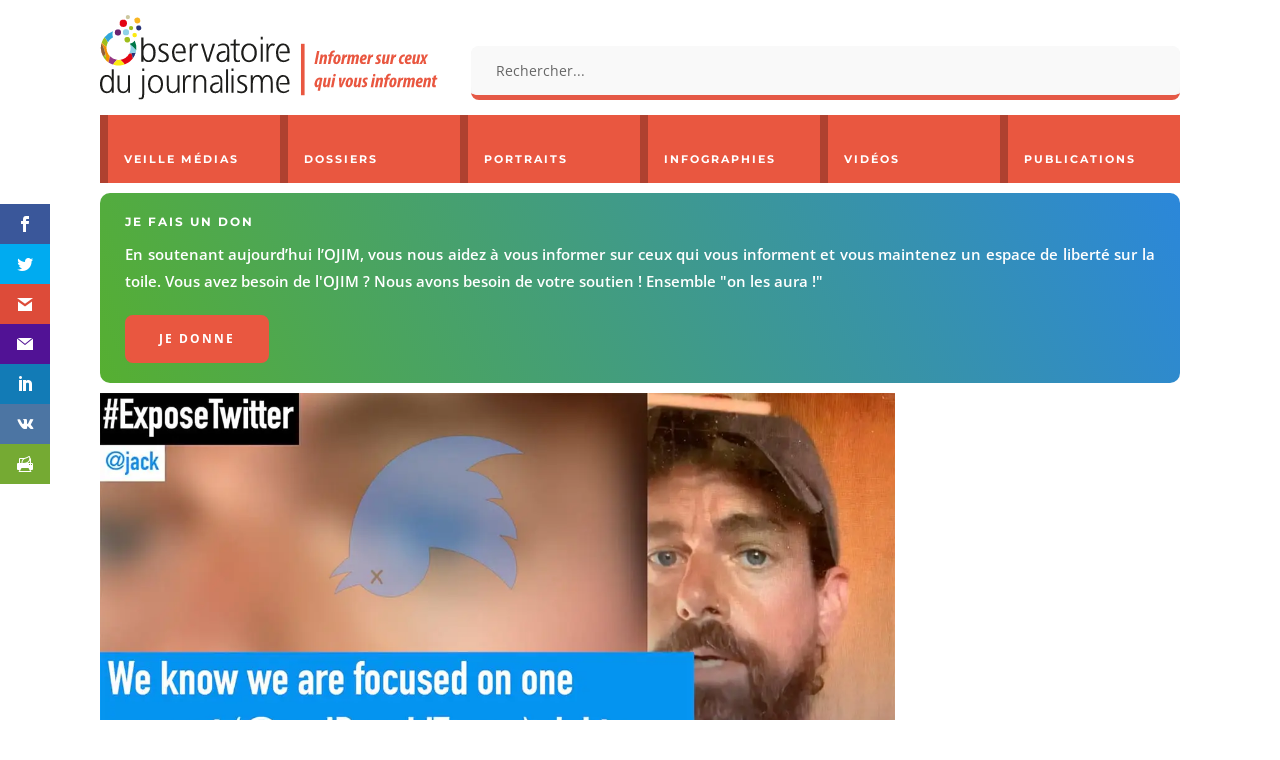

--- FILE ---
content_type: text/html; charset=utf-8
request_url: https://www.google.com/recaptcha/api2/anchor?ar=1&k=6Ld0IeMUAAAAAEQ6lnEoqhm8Al4uFQww88QwsmvI&co=aHR0cHM6Ly93d3cub2ppbS5mcjo0NDM.&hl=en&v=PoyoqOPhxBO7pBk68S4YbpHZ&size=invisible&anchor-ms=20000&execute-ms=30000&cb=j2x4ovi5clx6
body_size: 48490
content:
<!DOCTYPE HTML><html dir="ltr" lang="en"><head><meta http-equiv="Content-Type" content="text/html; charset=UTF-8">
<meta http-equiv="X-UA-Compatible" content="IE=edge">
<title>reCAPTCHA</title>
<style type="text/css">
/* cyrillic-ext */
@font-face {
  font-family: 'Roboto';
  font-style: normal;
  font-weight: 400;
  font-stretch: 100%;
  src: url(//fonts.gstatic.com/s/roboto/v48/KFO7CnqEu92Fr1ME7kSn66aGLdTylUAMa3GUBHMdazTgWw.woff2) format('woff2');
  unicode-range: U+0460-052F, U+1C80-1C8A, U+20B4, U+2DE0-2DFF, U+A640-A69F, U+FE2E-FE2F;
}
/* cyrillic */
@font-face {
  font-family: 'Roboto';
  font-style: normal;
  font-weight: 400;
  font-stretch: 100%;
  src: url(//fonts.gstatic.com/s/roboto/v48/KFO7CnqEu92Fr1ME7kSn66aGLdTylUAMa3iUBHMdazTgWw.woff2) format('woff2');
  unicode-range: U+0301, U+0400-045F, U+0490-0491, U+04B0-04B1, U+2116;
}
/* greek-ext */
@font-face {
  font-family: 'Roboto';
  font-style: normal;
  font-weight: 400;
  font-stretch: 100%;
  src: url(//fonts.gstatic.com/s/roboto/v48/KFO7CnqEu92Fr1ME7kSn66aGLdTylUAMa3CUBHMdazTgWw.woff2) format('woff2');
  unicode-range: U+1F00-1FFF;
}
/* greek */
@font-face {
  font-family: 'Roboto';
  font-style: normal;
  font-weight: 400;
  font-stretch: 100%;
  src: url(//fonts.gstatic.com/s/roboto/v48/KFO7CnqEu92Fr1ME7kSn66aGLdTylUAMa3-UBHMdazTgWw.woff2) format('woff2');
  unicode-range: U+0370-0377, U+037A-037F, U+0384-038A, U+038C, U+038E-03A1, U+03A3-03FF;
}
/* math */
@font-face {
  font-family: 'Roboto';
  font-style: normal;
  font-weight: 400;
  font-stretch: 100%;
  src: url(//fonts.gstatic.com/s/roboto/v48/KFO7CnqEu92Fr1ME7kSn66aGLdTylUAMawCUBHMdazTgWw.woff2) format('woff2');
  unicode-range: U+0302-0303, U+0305, U+0307-0308, U+0310, U+0312, U+0315, U+031A, U+0326-0327, U+032C, U+032F-0330, U+0332-0333, U+0338, U+033A, U+0346, U+034D, U+0391-03A1, U+03A3-03A9, U+03B1-03C9, U+03D1, U+03D5-03D6, U+03F0-03F1, U+03F4-03F5, U+2016-2017, U+2034-2038, U+203C, U+2040, U+2043, U+2047, U+2050, U+2057, U+205F, U+2070-2071, U+2074-208E, U+2090-209C, U+20D0-20DC, U+20E1, U+20E5-20EF, U+2100-2112, U+2114-2115, U+2117-2121, U+2123-214F, U+2190, U+2192, U+2194-21AE, U+21B0-21E5, U+21F1-21F2, U+21F4-2211, U+2213-2214, U+2216-22FF, U+2308-230B, U+2310, U+2319, U+231C-2321, U+2336-237A, U+237C, U+2395, U+239B-23B7, U+23D0, U+23DC-23E1, U+2474-2475, U+25AF, U+25B3, U+25B7, U+25BD, U+25C1, U+25CA, U+25CC, U+25FB, U+266D-266F, U+27C0-27FF, U+2900-2AFF, U+2B0E-2B11, U+2B30-2B4C, U+2BFE, U+3030, U+FF5B, U+FF5D, U+1D400-1D7FF, U+1EE00-1EEFF;
}
/* symbols */
@font-face {
  font-family: 'Roboto';
  font-style: normal;
  font-weight: 400;
  font-stretch: 100%;
  src: url(//fonts.gstatic.com/s/roboto/v48/KFO7CnqEu92Fr1ME7kSn66aGLdTylUAMaxKUBHMdazTgWw.woff2) format('woff2');
  unicode-range: U+0001-000C, U+000E-001F, U+007F-009F, U+20DD-20E0, U+20E2-20E4, U+2150-218F, U+2190, U+2192, U+2194-2199, U+21AF, U+21E6-21F0, U+21F3, U+2218-2219, U+2299, U+22C4-22C6, U+2300-243F, U+2440-244A, U+2460-24FF, U+25A0-27BF, U+2800-28FF, U+2921-2922, U+2981, U+29BF, U+29EB, U+2B00-2BFF, U+4DC0-4DFF, U+FFF9-FFFB, U+10140-1018E, U+10190-1019C, U+101A0, U+101D0-101FD, U+102E0-102FB, U+10E60-10E7E, U+1D2C0-1D2D3, U+1D2E0-1D37F, U+1F000-1F0FF, U+1F100-1F1AD, U+1F1E6-1F1FF, U+1F30D-1F30F, U+1F315, U+1F31C, U+1F31E, U+1F320-1F32C, U+1F336, U+1F378, U+1F37D, U+1F382, U+1F393-1F39F, U+1F3A7-1F3A8, U+1F3AC-1F3AF, U+1F3C2, U+1F3C4-1F3C6, U+1F3CA-1F3CE, U+1F3D4-1F3E0, U+1F3ED, U+1F3F1-1F3F3, U+1F3F5-1F3F7, U+1F408, U+1F415, U+1F41F, U+1F426, U+1F43F, U+1F441-1F442, U+1F444, U+1F446-1F449, U+1F44C-1F44E, U+1F453, U+1F46A, U+1F47D, U+1F4A3, U+1F4B0, U+1F4B3, U+1F4B9, U+1F4BB, U+1F4BF, U+1F4C8-1F4CB, U+1F4D6, U+1F4DA, U+1F4DF, U+1F4E3-1F4E6, U+1F4EA-1F4ED, U+1F4F7, U+1F4F9-1F4FB, U+1F4FD-1F4FE, U+1F503, U+1F507-1F50B, U+1F50D, U+1F512-1F513, U+1F53E-1F54A, U+1F54F-1F5FA, U+1F610, U+1F650-1F67F, U+1F687, U+1F68D, U+1F691, U+1F694, U+1F698, U+1F6AD, U+1F6B2, U+1F6B9-1F6BA, U+1F6BC, U+1F6C6-1F6CF, U+1F6D3-1F6D7, U+1F6E0-1F6EA, U+1F6F0-1F6F3, U+1F6F7-1F6FC, U+1F700-1F7FF, U+1F800-1F80B, U+1F810-1F847, U+1F850-1F859, U+1F860-1F887, U+1F890-1F8AD, U+1F8B0-1F8BB, U+1F8C0-1F8C1, U+1F900-1F90B, U+1F93B, U+1F946, U+1F984, U+1F996, U+1F9E9, U+1FA00-1FA6F, U+1FA70-1FA7C, U+1FA80-1FA89, U+1FA8F-1FAC6, U+1FACE-1FADC, U+1FADF-1FAE9, U+1FAF0-1FAF8, U+1FB00-1FBFF;
}
/* vietnamese */
@font-face {
  font-family: 'Roboto';
  font-style: normal;
  font-weight: 400;
  font-stretch: 100%;
  src: url(//fonts.gstatic.com/s/roboto/v48/KFO7CnqEu92Fr1ME7kSn66aGLdTylUAMa3OUBHMdazTgWw.woff2) format('woff2');
  unicode-range: U+0102-0103, U+0110-0111, U+0128-0129, U+0168-0169, U+01A0-01A1, U+01AF-01B0, U+0300-0301, U+0303-0304, U+0308-0309, U+0323, U+0329, U+1EA0-1EF9, U+20AB;
}
/* latin-ext */
@font-face {
  font-family: 'Roboto';
  font-style: normal;
  font-weight: 400;
  font-stretch: 100%;
  src: url(//fonts.gstatic.com/s/roboto/v48/KFO7CnqEu92Fr1ME7kSn66aGLdTylUAMa3KUBHMdazTgWw.woff2) format('woff2');
  unicode-range: U+0100-02BA, U+02BD-02C5, U+02C7-02CC, U+02CE-02D7, U+02DD-02FF, U+0304, U+0308, U+0329, U+1D00-1DBF, U+1E00-1E9F, U+1EF2-1EFF, U+2020, U+20A0-20AB, U+20AD-20C0, U+2113, U+2C60-2C7F, U+A720-A7FF;
}
/* latin */
@font-face {
  font-family: 'Roboto';
  font-style: normal;
  font-weight: 400;
  font-stretch: 100%;
  src: url(//fonts.gstatic.com/s/roboto/v48/KFO7CnqEu92Fr1ME7kSn66aGLdTylUAMa3yUBHMdazQ.woff2) format('woff2');
  unicode-range: U+0000-00FF, U+0131, U+0152-0153, U+02BB-02BC, U+02C6, U+02DA, U+02DC, U+0304, U+0308, U+0329, U+2000-206F, U+20AC, U+2122, U+2191, U+2193, U+2212, U+2215, U+FEFF, U+FFFD;
}
/* cyrillic-ext */
@font-face {
  font-family: 'Roboto';
  font-style: normal;
  font-weight: 500;
  font-stretch: 100%;
  src: url(//fonts.gstatic.com/s/roboto/v48/KFO7CnqEu92Fr1ME7kSn66aGLdTylUAMa3GUBHMdazTgWw.woff2) format('woff2');
  unicode-range: U+0460-052F, U+1C80-1C8A, U+20B4, U+2DE0-2DFF, U+A640-A69F, U+FE2E-FE2F;
}
/* cyrillic */
@font-face {
  font-family: 'Roboto';
  font-style: normal;
  font-weight: 500;
  font-stretch: 100%;
  src: url(//fonts.gstatic.com/s/roboto/v48/KFO7CnqEu92Fr1ME7kSn66aGLdTylUAMa3iUBHMdazTgWw.woff2) format('woff2');
  unicode-range: U+0301, U+0400-045F, U+0490-0491, U+04B0-04B1, U+2116;
}
/* greek-ext */
@font-face {
  font-family: 'Roboto';
  font-style: normal;
  font-weight: 500;
  font-stretch: 100%;
  src: url(//fonts.gstatic.com/s/roboto/v48/KFO7CnqEu92Fr1ME7kSn66aGLdTylUAMa3CUBHMdazTgWw.woff2) format('woff2');
  unicode-range: U+1F00-1FFF;
}
/* greek */
@font-face {
  font-family: 'Roboto';
  font-style: normal;
  font-weight: 500;
  font-stretch: 100%;
  src: url(//fonts.gstatic.com/s/roboto/v48/KFO7CnqEu92Fr1ME7kSn66aGLdTylUAMa3-UBHMdazTgWw.woff2) format('woff2');
  unicode-range: U+0370-0377, U+037A-037F, U+0384-038A, U+038C, U+038E-03A1, U+03A3-03FF;
}
/* math */
@font-face {
  font-family: 'Roboto';
  font-style: normal;
  font-weight: 500;
  font-stretch: 100%;
  src: url(//fonts.gstatic.com/s/roboto/v48/KFO7CnqEu92Fr1ME7kSn66aGLdTylUAMawCUBHMdazTgWw.woff2) format('woff2');
  unicode-range: U+0302-0303, U+0305, U+0307-0308, U+0310, U+0312, U+0315, U+031A, U+0326-0327, U+032C, U+032F-0330, U+0332-0333, U+0338, U+033A, U+0346, U+034D, U+0391-03A1, U+03A3-03A9, U+03B1-03C9, U+03D1, U+03D5-03D6, U+03F0-03F1, U+03F4-03F5, U+2016-2017, U+2034-2038, U+203C, U+2040, U+2043, U+2047, U+2050, U+2057, U+205F, U+2070-2071, U+2074-208E, U+2090-209C, U+20D0-20DC, U+20E1, U+20E5-20EF, U+2100-2112, U+2114-2115, U+2117-2121, U+2123-214F, U+2190, U+2192, U+2194-21AE, U+21B0-21E5, U+21F1-21F2, U+21F4-2211, U+2213-2214, U+2216-22FF, U+2308-230B, U+2310, U+2319, U+231C-2321, U+2336-237A, U+237C, U+2395, U+239B-23B7, U+23D0, U+23DC-23E1, U+2474-2475, U+25AF, U+25B3, U+25B7, U+25BD, U+25C1, U+25CA, U+25CC, U+25FB, U+266D-266F, U+27C0-27FF, U+2900-2AFF, U+2B0E-2B11, U+2B30-2B4C, U+2BFE, U+3030, U+FF5B, U+FF5D, U+1D400-1D7FF, U+1EE00-1EEFF;
}
/* symbols */
@font-face {
  font-family: 'Roboto';
  font-style: normal;
  font-weight: 500;
  font-stretch: 100%;
  src: url(//fonts.gstatic.com/s/roboto/v48/KFO7CnqEu92Fr1ME7kSn66aGLdTylUAMaxKUBHMdazTgWw.woff2) format('woff2');
  unicode-range: U+0001-000C, U+000E-001F, U+007F-009F, U+20DD-20E0, U+20E2-20E4, U+2150-218F, U+2190, U+2192, U+2194-2199, U+21AF, U+21E6-21F0, U+21F3, U+2218-2219, U+2299, U+22C4-22C6, U+2300-243F, U+2440-244A, U+2460-24FF, U+25A0-27BF, U+2800-28FF, U+2921-2922, U+2981, U+29BF, U+29EB, U+2B00-2BFF, U+4DC0-4DFF, U+FFF9-FFFB, U+10140-1018E, U+10190-1019C, U+101A0, U+101D0-101FD, U+102E0-102FB, U+10E60-10E7E, U+1D2C0-1D2D3, U+1D2E0-1D37F, U+1F000-1F0FF, U+1F100-1F1AD, U+1F1E6-1F1FF, U+1F30D-1F30F, U+1F315, U+1F31C, U+1F31E, U+1F320-1F32C, U+1F336, U+1F378, U+1F37D, U+1F382, U+1F393-1F39F, U+1F3A7-1F3A8, U+1F3AC-1F3AF, U+1F3C2, U+1F3C4-1F3C6, U+1F3CA-1F3CE, U+1F3D4-1F3E0, U+1F3ED, U+1F3F1-1F3F3, U+1F3F5-1F3F7, U+1F408, U+1F415, U+1F41F, U+1F426, U+1F43F, U+1F441-1F442, U+1F444, U+1F446-1F449, U+1F44C-1F44E, U+1F453, U+1F46A, U+1F47D, U+1F4A3, U+1F4B0, U+1F4B3, U+1F4B9, U+1F4BB, U+1F4BF, U+1F4C8-1F4CB, U+1F4D6, U+1F4DA, U+1F4DF, U+1F4E3-1F4E6, U+1F4EA-1F4ED, U+1F4F7, U+1F4F9-1F4FB, U+1F4FD-1F4FE, U+1F503, U+1F507-1F50B, U+1F50D, U+1F512-1F513, U+1F53E-1F54A, U+1F54F-1F5FA, U+1F610, U+1F650-1F67F, U+1F687, U+1F68D, U+1F691, U+1F694, U+1F698, U+1F6AD, U+1F6B2, U+1F6B9-1F6BA, U+1F6BC, U+1F6C6-1F6CF, U+1F6D3-1F6D7, U+1F6E0-1F6EA, U+1F6F0-1F6F3, U+1F6F7-1F6FC, U+1F700-1F7FF, U+1F800-1F80B, U+1F810-1F847, U+1F850-1F859, U+1F860-1F887, U+1F890-1F8AD, U+1F8B0-1F8BB, U+1F8C0-1F8C1, U+1F900-1F90B, U+1F93B, U+1F946, U+1F984, U+1F996, U+1F9E9, U+1FA00-1FA6F, U+1FA70-1FA7C, U+1FA80-1FA89, U+1FA8F-1FAC6, U+1FACE-1FADC, U+1FADF-1FAE9, U+1FAF0-1FAF8, U+1FB00-1FBFF;
}
/* vietnamese */
@font-face {
  font-family: 'Roboto';
  font-style: normal;
  font-weight: 500;
  font-stretch: 100%;
  src: url(//fonts.gstatic.com/s/roboto/v48/KFO7CnqEu92Fr1ME7kSn66aGLdTylUAMa3OUBHMdazTgWw.woff2) format('woff2');
  unicode-range: U+0102-0103, U+0110-0111, U+0128-0129, U+0168-0169, U+01A0-01A1, U+01AF-01B0, U+0300-0301, U+0303-0304, U+0308-0309, U+0323, U+0329, U+1EA0-1EF9, U+20AB;
}
/* latin-ext */
@font-face {
  font-family: 'Roboto';
  font-style: normal;
  font-weight: 500;
  font-stretch: 100%;
  src: url(//fonts.gstatic.com/s/roboto/v48/KFO7CnqEu92Fr1ME7kSn66aGLdTylUAMa3KUBHMdazTgWw.woff2) format('woff2');
  unicode-range: U+0100-02BA, U+02BD-02C5, U+02C7-02CC, U+02CE-02D7, U+02DD-02FF, U+0304, U+0308, U+0329, U+1D00-1DBF, U+1E00-1E9F, U+1EF2-1EFF, U+2020, U+20A0-20AB, U+20AD-20C0, U+2113, U+2C60-2C7F, U+A720-A7FF;
}
/* latin */
@font-face {
  font-family: 'Roboto';
  font-style: normal;
  font-weight: 500;
  font-stretch: 100%;
  src: url(//fonts.gstatic.com/s/roboto/v48/KFO7CnqEu92Fr1ME7kSn66aGLdTylUAMa3yUBHMdazQ.woff2) format('woff2');
  unicode-range: U+0000-00FF, U+0131, U+0152-0153, U+02BB-02BC, U+02C6, U+02DA, U+02DC, U+0304, U+0308, U+0329, U+2000-206F, U+20AC, U+2122, U+2191, U+2193, U+2212, U+2215, U+FEFF, U+FFFD;
}
/* cyrillic-ext */
@font-face {
  font-family: 'Roboto';
  font-style: normal;
  font-weight: 900;
  font-stretch: 100%;
  src: url(//fonts.gstatic.com/s/roboto/v48/KFO7CnqEu92Fr1ME7kSn66aGLdTylUAMa3GUBHMdazTgWw.woff2) format('woff2');
  unicode-range: U+0460-052F, U+1C80-1C8A, U+20B4, U+2DE0-2DFF, U+A640-A69F, U+FE2E-FE2F;
}
/* cyrillic */
@font-face {
  font-family: 'Roboto';
  font-style: normal;
  font-weight: 900;
  font-stretch: 100%;
  src: url(//fonts.gstatic.com/s/roboto/v48/KFO7CnqEu92Fr1ME7kSn66aGLdTylUAMa3iUBHMdazTgWw.woff2) format('woff2');
  unicode-range: U+0301, U+0400-045F, U+0490-0491, U+04B0-04B1, U+2116;
}
/* greek-ext */
@font-face {
  font-family: 'Roboto';
  font-style: normal;
  font-weight: 900;
  font-stretch: 100%;
  src: url(//fonts.gstatic.com/s/roboto/v48/KFO7CnqEu92Fr1ME7kSn66aGLdTylUAMa3CUBHMdazTgWw.woff2) format('woff2');
  unicode-range: U+1F00-1FFF;
}
/* greek */
@font-face {
  font-family: 'Roboto';
  font-style: normal;
  font-weight: 900;
  font-stretch: 100%;
  src: url(//fonts.gstatic.com/s/roboto/v48/KFO7CnqEu92Fr1ME7kSn66aGLdTylUAMa3-UBHMdazTgWw.woff2) format('woff2');
  unicode-range: U+0370-0377, U+037A-037F, U+0384-038A, U+038C, U+038E-03A1, U+03A3-03FF;
}
/* math */
@font-face {
  font-family: 'Roboto';
  font-style: normal;
  font-weight: 900;
  font-stretch: 100%;
  src: url(//fonts.gstatic.com/s/roboto/v48/KFO7CnqEu92Fr1ME7kSn66aGLdTylUAMawCUBHMdazTgWw.woff2) format('woff2');
  unicode-range: U+0302-0303, U+0305, U+0307-0308, U+0310, U+0312, U+0315, U+031A, U+0326-0327, U+032C, U+032F-0330, U+0332-0333, U+0338, U+033A, U+0346, U+034D, U+0391-03A1, U+03A3-03A9, U+03B1-03C9, U+03D1, U+03D5-03D6, U+03F0-03F1, U+03F4-03F5, U+2016-2017, U+2034-2038, U+203C, U+2040, U+2043, U+2047, U+2050, U+2057, U+205F, U+2070-2071, U+2074-208E, U+2090-209C, U+20D0-20DC, U+20E1, U+20E5-20EF, U+2100-2112, U+2114-2115, U+2117-2121, U+2123-214F, U+2190, U+2192, U+2194-21AE, U+21B0-21E5, U+21F1-21F2, U+21F4-2211, U+2213-2214, U+2216-22FF, U+2308-230B, U+2310, U+2319, U+231C-2321, U+2336-237A, U+237C, U+2395, U+239B-23B7, U+23D0, U+23DC-23E1, U+2474-2475, U+25AF, U+25B3, U+25B7, U+25BD, U+25C1, U+25CA, U+25CC, U+25FB, U+266D-266F, U+27C0-27FF, U+2900-2AFF, U+2B0E-2B11, U+2B30-2B4C, U+2BFE, U+3030, U+FF5B, U+FF5D, U+1D400-1D7FF, U+1EE00-1EEFF;
}
/* symbols */
@font-face {
  font-family: 'Roboto';
  font-style: normal;
  font-weight: 900;
  font-stretch: 100%;
  src: url(//fonts.gstatic.com/s/roboto/v48/KFO7CnqEu92Fr1ME7kSn66aGLdTylUAMaxKUBHMdazTgWw.woff2) format('woff2');
  unicode-range: U+0001-000C, U+000E-001F, U+007F-009F, U+20DD-20E0, U+20E2-20E4, U+2150-218F, U+2190, U+2192, U+2194-2199, U+21AF, U+21E6-21F0, U+21F3, U+2218-2219, U+2299, U+22C4-22C6, U+2300-243F, U+2440-244A, U+2460-24FF, U+25A0-27BF, U+2800-28FF, U+2921-2922, U+2981, U+29BF, U+29EB, U+2B00-2BFF, U+4DC0-4DFF, U+FFF9-FFFB, U+10140-1018E, U+10190-1019C, U+101A0, U+101D0-101FD, U+102E0-102FB, U+10E60-10E7E, U+1D2C0-1D2D3, U+1D2E0-1D37F, U+1F000-1F0FF, U+1F100-1F1AD, U+1F1E6-1F1FF, U+1F30D-1F30F, U+1F315, U+1F31C, U+1F31E, U+1F320-1F32C, U+1F336, U+1F378, U+1F37D, U+1F382, U+1F393-1F39F, U+1F3A7-1F3A8, U+1F3AC-1F3AF, U+1F3C2, U+1F3C4-1F3C6, U+1F3CA-1F3CE, U+1F3D4-1F3E0, U+1F3ED, U+1F3F1-1F3F3, U+1F3F5-1F3F7, U+1F408, U+1F415, U+1F41F, U+1F426, U+1F43F, U+1F441-1F442, U+1F444, U+1F446-1F449, U+1F44C-1F44E, U+1F453, U+1F46A, U+1F47D, U+1F4A3, U+1F4B0, U+1F4B3, U+1F4B9, U+1F4BB, U+1F4BF, U+1F4C8-1F4CB, U+1F4D6, U+1F4DA, U+1F4DF, U+1F4E3-1F4E6, U+1F4EA-1F4ED, U+1F4F7, U+1F4F9-1F4FB, U+1F4FD-1F4FE, U+1F503, U+1F507-1F50B, U+1F50D, U+1F512-1F513, U+1F53E-1F54A, U+1F54F-1F5FA, U+1F610, U+1F650-1F67F, U+1F687, U+1F68D, U+1F691, U+1F694, U+1F698, U+1F6AD, U+1F6B2, U+1F6B9-1F6BA, U+1F6BC, U+1F6C6-1F6CF, U+1F6D3-1F6D7, U+1F6E0-1F6EA, U+1F6F0-1F6F3, U+1F6F7-1F6FC, U+1F700-1F7FF, U+1F800-1F80B, U+1F810-1F847, U+1F850-1F859, U+1F860-1F887, U+1F890-1F8AD, U+1F8B0-1F8BB, U+1F8C0-1F8C1, U+1F900-1F90B, U+1F93B, U+1F946, U+1F984, U+1F996, U+1F9E9, U+1FA00-1FA6F, U+1FA70-1FA7C, U+1FA80-1FA89, U+1FA8F-1FAC6, U+1FACE-1FADC, U+1FADF-1FAE9, U+1FAF0-1FAF8, U+1FB00-1FBFF;
}
/* vietnamese */
@font-face {
  font-family: 'Roboto';
  font-style: normal;
  font-weight: 900;
  font-stretch: 100%;
  src: url(//fonts.gstatic.com/s/roboto/v48/KFO7CnqEu92Fr1ME7kSn66aGLdTylUAMa3OUBHMdazTgWw.woff2) format('woff2');
  unicode-range: U+0102-0103, U+0110-0111, U+0128-0129, U+0168-0169, U+01A0-01A1, U+01AF-01B0, U+0300-0301, U+0303-0304, U+0308-0309, U+0323, U+0329, U+1EA0-1EF9, U+20AB;
}
/* latin-ext */
@font-face {
  font-family: 'Roboto';
  font-style: normal;
  font-weight: 900;
  font-stretch: 100%;
  src: url(//fonts.gstatic.com/s/roboto/v48/KFO7CnqEu92Fr1ME7kSn66aGLdTylUAMa3KUBHMdazTgWw.woff2) format('woff2');
  unicode-range: U+0100-02BA, U+02BD-02C5, U+02C7-02CC, U+02CE-02D7, U+02DD-02FF, U+0304, U+0308, U+0329, U+1D00-1DBF, U+1E00-1E9F, U+1EF2-1EFF, U+2020, U+20A0-20AB, U+20AD-20C0, U+2113, U+2C60-2C7F, U+A720-A7FF;
}
/* latin */
@font-face {
  font-family: 'Roboto';
  font-style: normal;
  font-weight: 900;
  font-stretch: 100%;
  src: url(//fonts.gstatic.com/s/roboto/v48/KFO7CnqEu92Fr1ME7kSn66aGLdTylUAMa3yUBHMdazQ.woff2) format('woff2');
  unicode-range: U+0000-00FF, U+0131, U+0152-0153, U+02BB-02BC, U+02C6, U+02DA, U+02DC, U+0304, U+0308, U+0329, U+2000-206F, U+20AC, U+2122, U+2191, U+2193, U+2212, U+2215, U+FEFF, U+FFFD;
}

</style>
<link rel="stylesheet" type="text/css" href="https://www.gstatic.com/recaptcha/releases/PoyoqOPhxBO7pBk68S4YbpHZ/styles__ltr.css">
<script nonce="GoiOSZ8xx6ij6NtZHrEXGw" type="text/javascript">window['__recaptcha_api'] = 'https://www.google.com/recaptcha/api2/';</script>
<script type="text/javascript" src="https://www.gstatic.com/recaptcha/releases/PoyoqOPhxBO7pBk68S4YbpHZ/recaptcha__en.js" nonce="GoiOSZ8xx6ij6NtZHrEXGw">
      
    </script></head>
<body><div id="rc-anchor-alert" class="rc-anchor-alert"></div>
<input type="hidden" id="recaptcha-token" value="[base64]">
<script type="text/javascript" nonce="GoiOSZ8xx6ij6NtZHrEXGw">
      recaptcha.anchor.Main.init("[\x22ainput\x22,[\x22bgdata\x22,\x22\x22,\[base64]/[base64]/[base64]/[base64]/[base64]/[base64]/[base64]/[base64]/[base64]/[base64]\\u003d\x22,\[base64]\\u003d\x22,\x22wo9aw7kmAXAow4AcdTPCusO9Jx1fwofDlDLDssKTwqXCuMK/wrvDv8K+EcKjYcKJwrkdAgdLETLCj8KZfsOFX8KnHMKEwq/[base64]/CqFPDlEXCncKeXMOMwqhgUMKqw6cmTcO/J8OjeTrDnsO9ESDCjxfDlcKBTRXCsj9kwqcuwpLCisOwERzDs8K/[base64]/[base64]/w48jwqPCnMK5w7LCvkwsw4zCpEJ/[base64]/CiRnCosO7I1JRDSRdw7nDtT3CisKaw6ddw6vCscKLw6bClMK3w40ECgMHwrgUwqJDLSwxa8O8B23Cmzp5csKFwqM/[base64]/N1ViwrckwoTDkcKKw5kDJsKeTlXDqsKVw4TCs2vCnMO8WsOHwrFpKi0aOTZAHQR1wpPDusKLd3pGw6TDiRsgwoFeY8Oyw5/CnMKfwpbCtE4sIT81UmxKTWELw7nDnH5XIsKtw5JWw4TDvEcnUcO5CcKVVcOBwq7Ci8ORb2FDDzbDu3hvGMOUGnHCqRYbwrrDh8O/RMKkw5fCs2XCpsKdwqtNwohhEsORw5/Dl8O8wrNww67Cp8OCwpDDvwHDpyDCn1/DnMKfwonDtETCq8KswpnCjcKnAl1FwrdGwq8cdMOwaFHDuMKOKnbDo8KyKjPCu0PDusOsDsOsSAcCwpDCnBlpw7o8wq8uwr3Cti/[base64]/[base64]/OTTDg1hgwoLDoETCmcO7wo19b8OJwr4bfHjDoR7DsxxqIcKXwog7VcO6Ww8ebGomFxfCl1xpOsOqCMO9woQlE0MlwpgXworCv1laNcOOdsKKczHDrAp/fcOEw47CkcOgK8Oww4txw7rDnRoUOgo/EsOOYV/[base64]/[base64]/[base64]/w5/[base64]/DjsOpGMKjNFjDqcO7wrUANcOEdxlAPsK9ZBUSHhhCesK7W1TCkj7ClAIxLWDCtHQSwrNmwqgPw5bCscK3wo3CgcKnJMK4Om/Dk3fDnho2BcK8UsOhZzQXw7DDh3xaRcK+w7hLwpAIwqNtwrEMw7nDqcONQMOrUMOxTShEw7dYw59qw7zDl1c0EW7DtUJXCkxbwqNSMQkowqV/RSHDvsKoOz8QFWcbw7rCmzxIUcKrw7Quw7TCiMO3VypTw4zCkhtiw6AkOnLCmghCEMOCw7BPw4LCtMOAdsOsFmfDiUNmwpHCnMKNckNzw7zCjFAlw6HCvnLDlcKYwqQtB8KQw71NUcOgcRHCshYTwpBSwqdIwp/DiDjDjMOtEFTDnBTDsQDDhTLCr0FZw6AkUUvCqXnCqEhTGcKNw7HDhcOfDRvDoll+w7rDtMO4wqxAEV/[base64]/[base64]/w4zCpG4QNsKFwpslQsOsXhdIZMKuw5MvwqYZw6jDv19ZwpDDsnMYNFt6BMKXLBA5B1zDtnxTVhBPZCoQZT3DnDPDvy/[base64]/DjMOVWFUGOsKbwrUFTxljwp0EwpDDh1dvTcONwqIdw5FfDcOvfsOUwpvCmMOrO3TCg3vDgnzDm8Ogd8KKwqM2OB/CgTvCicO+wp7CjcKvw6jCt3DCs8KRw53Dg8OVwrHCkMOmGsKrZGUNDRbCiMOzw4XDgxxtfDR3AcOOAQc9w7XDt23DgsO6wqDDhcOiwrjDjgHDkSckwqPClBTDp2Ahwq7CvMOVfMKxw7LCjsO1w6c2wqR0wpXCt00lw5V2w5BXU8KjwpfDh8OOMMK4wr/CpzfChcO+wpPDncKNKSnCpcKawpoRw7JKwqwCw5wfwqPDtlfCscOZw6fDjcKAw6jDp8Ovw5N6wp/[base64]/DscKew74+T8KIGsO4S8KYw7bDvTkuXEAdw4fCmSx+wr7Ct8KFw4BqbcKmw51Dw6TDucKGw5xAw70uJl4AIMOSw5Icwq1HaFrCl8KpKhx6w58WCgzCu8Ofw4ltXcK/[base64]/CgsK9woXCvMOsOkPDk8KcwqlUwp1Aw7VmwokCPMKOe8OSwpEnw4NCYxvCg2DCscO9V8OwdAo/wrYTUMKgXAfDuWgMR8O/HsKlSsOTesO4w5jDrMOGw6rCjcO7eMOTcMO5w47CqF43wrTDth/DksKYc2HCqVIgFsOwXcOGwpDDuB0MYMKmccObwp8TcsOVfiUAbAjCogA4wrjDosKRw6tkwqRBO0B4Nz/CmH7Dt8K7w6E+YWtYwpPDkxLDtEVbaA4DacOawrtxJhlaGcOgw4LDosOFBMKNwqInJEdaP8K3w5h2OsKRw73Ck8OaKMOVczVmwrHClW3DpsOFfxXDt8OAWisBw4rDi3PDhWnDti0HwoYww5wmw744wqPCoF/DoSvCkCsCw4s6wqJXw4fCm8ORwr/Cv8O9H1DDhsOzRzEZw5NZwoJjwr1tw61PGmJbwp/DiMOiwrvCtsKcwpd+K1dywpZ+J1HCu8OzwpnCrcKewocqw5IXCU1LCxktZVlOw7ZPwpDDmcOCwojCo1fCisK4w7zDqyFjw5Yww6hxw5bCiQnDgcKEw4TDpsOvw6LDozo7Q8KBa8KVw4R1fsK5wr/Dk8OsOMOvb8KgwqrChWAKw7JRw4/DtMKBLcOkIGfCncOdwpp1w6vDl8Khw7jColoJw7PDmsO4wpIowrTCun1rwpYtW8ODwqLDlMK2OB3CpMOLwoN5dsOieMOzwrnCm2vDmD8zwo/[base64]/DtBXDkiprDn8PSsKBwpbCscKpQUfDnMKOI8OeU8OZwojDnFIHajEawr/[base64]/CpsOYNMOzKErDvA9CdMKBwr/[base64]/[base64]/DhcKEw4s9w55pw4AUwqdhwqJ/V8ObBsK8LsODXcKAw5IYE8OTDMOswqPDiAzCkcOWC0PCisODw4Y2woVxAlB8SQHDvkl1w5zCucOCc3AvwqnCunDDuAQ/[base64]/Dkk5UwodEO3/DiQrDncKiF19YwqMFcMKLw54RZMKHwpNPBWnDolPDjENVwo/DmsKew6UZw59gCQbDk8Ocw4LCrzs3worCsirDnsOyfn5zw4IxDsKfw7M3JMKUZ8K3esKBwrXCtcKJwp4LesKswqw/FTnCuiARECjDuRtpVcKGOMOOFSwIw4laworCscOQYMOrwpbDvcOoQcK+KsO4cMKDwpvDrirDmiALYjsCw47CmsKoNMKvw4vCnsKEOFIUSF1NI8OwTVfDk8O/KnvCrlMnQ8OYwpPDqMOdw5NQX8KkScK6wqcVwqJ5OnfCv8Ogw47Dn8K0Kjxew78ow5DDhsKpRsKDZsOONMKFYcKTJWNTwp4NByUcFA/CvHpXw6rDpSZNwqlNFDt0ccOLBcKKwrk0OsKyEkIiwpErScOJw50sTsOJw65UwpEMVn3DmsK/w4QgKsKKw59ZeMO6cxDCtlLCqU3CnxvCgy3CmSpmcMOmfMOnw5AnHhYmPcKDwrbCuTBrXMKqw6NTAsKxLMO2wp4xwqYwwqoBw6fDqkrCvcO2ecKNCMKqFyHDssKbwrlSGGrDsHBmw4ZJw43DoC5Fw6w/cUhAdnPCqC4bNsOTK8K7w65FTcO/wqLCs8OOwoo1GyrCvMKIw7LDrsOqfMKMKVNoHjR9wrMpw6Byw4Bgwo3DhwTCiMKiwq4nwqh4XsOLF1rDrSxKwqXCqsOEwr/CtyDCpXcWXcK3XsKmecO4T8KsXHzCmC5eMh87JkPDjCpwwrTCvMOSTcK3w5gGR8OWCMKiUMKVXEUxWCp/bxzDoX8OwrVKw6TDnXhCccKxwovDuMOPG8KGw51PAREWN8Ovw43CiRTDuDjCu8OpY1YRwokMw5xHVsKuahzCo8O8w5DCrwDCl0Urw4nDsUvDpTvCnV9twrPDscO6woVdw7QsRcKNa1TCn8KvQ8OfwpvDiUoFwp3DosOCBCceB8OnOkhOa8O5QUPDocK/w6PDsV1iPTcAw6TCgsKaw4FIwpzCnQjCkS88wq/CnhETwpM2VGAgMETCisK6w4rCrMKxw6cMLzTCjwddwo5iJMKhMMKzwpbCl1cTKQfDiELDik0/[base64]/CoAhtEzd1w60Nwo8COcOVMhkGY8KrQG/DjlgbVcObw70Pw6fCv8OFW8KJw6/Dm8Oiwoc7BBXDpMKdwqnClz/[base64]/DhDpbKsOEwqjCkzNIw4jDscOXesKYUcKAEV12w7tRw6VYw6cLfS0oXWzDoTLCjsOEPS1fw7zCiMOqw6rCsBZMw6YbwqLDgjHDixcgwobCpMODJsOBEMKvw5kuK8KswooPwpvCiMKoKDwmY8KwDMKAw4zDg1Ylw4gvwprCi2/ChntvV8K3w5IUwq0PWHPDlMOuXkTDkWZ8TcKfHlzDqmTCnVfDsiduFsKpBsKqw7fDuMKVwpPDnsKwG8Kdw5XCsB7DijzDhXZIw6M/wpNTwpB2fsKvw5/DpsKSXMOpwrvDmQzDtMKwWMO9wrzCmsOqw6bDncKSw4tuwrAXwoJKQHbDhRfChHQQDsKUUcKIZ8Kmw6fDnSdpw4pPbDbCqxoPw6U1IibDiMKgwq7DusK6wrjDvRBrw43DosO/BsOOw4B8w6kwN8Ogw6txNMO2wrPDpFnCs8KLw5HCnFI7P8KMwoBvPi7DvsKYIFrDosO5B0RXVxvDlk/CmBB1w7YnZsKAXcOjwqXClcKKI0HDu8OhwqvDvMK6w4Vaw6NVYMK3wrnCnsKRw6zDmU/DvcKlBwF5bSLDnsO/wp4uBzYwwpzDvAFcVMKowqkyQsK3ZGvCujHChUTDmkgaLxrDo8Okwpx9PsOgPA3CucKwPXlNw5TDksKewqHChk/[base64]/CjsK2Q8OcV0vDrcKieMKxw4cnRxBGM1xOYMOnf0fCgcOIasKow5bDusOwD8OZw7Z/wrvCg8KGw45lw7sEPsOpACh5wqtsQ8Oww6RnwoYLwpDDo8Kxwo7CtCDCu8K+D8K6DGpdV3JpSMOtVMOtw7J3wpPDvMKEwpDCgsKLwofDgGwKWgkgRzJkJl5Qw4LCqMOaB8O5dWPCoHXDqMKEwoLDplzCoMKTwqVmUx3DrAgyw5JCGMOow4cwwrV/bXrDtsOYUcOqwqFVazY6w4/CjMO3AlPClMKlw5XCnnTDgMO+XyFNwrJOw7Q5b8OPwoxtSlvCpjl9w7kaXsO6eHzCsj7CpCzClFhcXsOqNcKNQcOKJMODNsOsw4JQBXVwZifCocOGOxbDtsKAw7HDhj/Cu8O/w69CTCDDrE7CuQxlwosSJ8KBB8Oew6J/WWhCV8Omw6Ajf8OrT0DDpGPDrEYWNWtjbMK+wpsjcsO3woAUwoYwwqTDtQ5VwqMMaBHDkMOHSMO8OhrDhz1DKUjDlVHDm8OkCsOQbCM0bCjCpsObwpXCsirCozdswoHCuSfDicOOw5XDtMOeNsOSw63DgMKfZh0fBMK1w5PDmUIow5HDo2XDi8KbNQ/DlUMQTjoFwpjCvlHCvcOgwobDk2F/wpQ4w5VswowFVU/Cii/Dr8Kcw6fDk8KXRcK6bk1KRRbDq8K9Hj/DoXgXwrvCgi1Ew54IRGlqe3ZLwpzCqMOXKi0Wwr/CtFF8w405wrLChsOwQQzDtMOtwpbChUXCjgJ5w4XDiMK9O8KDwovDjcOww7t0wqd6c8OqMMKGDMOrwoTCrsKtw77Dp2nCpDfDqcOET8K+w7vCr8KGUcOBwq0kRyfCihTDgTVEwrTCvU5Awr/[base64]/w4jDvA4Ow6NbX2cFw44Bw7pkIUHDgzfCmcKiw7PCmFjCusK5a8KyK2RUOMK9F8Olwr7DjVzCi8OBNsKuNTPCnMK4w5/[base64]/fFLDsVc2CMOsw5YwwqrCv33DucOOK2bDuUnDhcOIesO0Z8Knwq3Ckwc5w70Fw4w8AMKTw4lewrDCpzbDncK9DzHCvTk0OsOgSSvCnyhlHx5BScK3w6zCq8O7w4AjJ1XCu8O1RntZwq4HTGvDqUjCp8KpGMK1bsOnbsKsw5fCrlfDv3/CkcOTw5Vbw7onCcOmw7nDtRnDvFTDqnXDpkzDinfCtm/DshgCbXHDnCAESxVrP8KzOATDlcOIwpzDlMKfwp9Cw5Ezw6/DiHbCh2ZVS8KJOh4zblzCk8KmJEDCv8OXwrzCvzgCfwbCssOzwpNkScKpwqZcwrcALMOBaTYBbcOmw7k7HHgmwqxvdcOhwrR3woskKMOaUDjDr8Kdw50jw4XCs8OKKMKww7dqa8KiFEHDg1zDlGTCuwEuw5dBBiRNfEDCgyByN8O1w4Nsw5XCvMOAwp/ChVBfD8KJWsOrXXohLsKyw7FrwqrDsgJ4wogfwrUfwpbCsRVzDTVqQMKvwo/DimnCsMKlwr3DnzbCkVnDl2UTwpXDlCJ1wpXDjzchU8OxBWwoLMKpecOeBi7Dl8K9FMOuwr7ChMKcJz5SwqgSQzZswrx5w5rClMOqw7/[base64]/V1XCncKKJF4nV8OwEMOGOMKow4/CqsOhw7p0OsOoO8OPw6AtBE3CkcKgUl3DsR50wrk8w4ByDD7Cq11ywpcubAfCqwrCq8OBwqc4wr5hL8KTIcK7d8K8QcOxw43Dh8Ohw7bDu0BBw50sAg1gTSsHAMKcY8K/M8KbdsONfhoswpMywqbCgsKuM8OiesOJwrNiPMO0wqovw6/[base64]/[base64]/eMKfwqQAwo/DiTJoBV0BU8KuwqrDqsOPwpzDgsOMO3cHfldlE8Kdwpt7w55UwqjDpcOww5bCs0l9w51pwqjDu8OEw5PDksOFJQgPwpMVEhJjwprDnSNIw5l9wrrDmcK+wp5IIncuTcOFw651w4YNSClMa8Obw7FIV1Y+OzPCgnHCkwUFw4zCn0nDpMOwe0drYsK/w7jDsAnCgClgJCHDicOQwrMXwphXPsKIw4jDlcKGwrfDhMOHwrTDusKeIMOYwrXCmC3CucK6woAIZ8KNAXhcwpnCucOFw73CvwTDgUNRw43DuVM7w4lFw6bCrcORNQ7CrsO8w51OwrzDn2oEVgfClHXDhMKcw5nCvcO/OMKsw7oqOMOxw6nDi8OcfRvDlRfCr0RswrnDpTrCpMKdDA97B3fDksOFfMKnIR/[base64]/QsKzw5rDocKBwpYsPhx0w4fDiMKlCcOHwrAFRHDDvwTCsMO7XMO/BW9Uw6DDlsK1w4cUS8ORw5hsOMOsw6tjEMK/w6FlVsKAQxYIwrRYw6fCgsKOwpzCtsKfe8O5woXCrX9bw4fCiVTDqMOLYMOsN8O5w49GO8KcWMOXw4BxYMKzw7XDr8O7GHQ8w5ojPMKXwpQaw6Nmwp7CjBbCvUnDusKIwp3CiMOUwrbCgCzDicKMw5nCisOBUcOWYWsqBERIJHjDhwc/[base64]/[base64]/wp/CtMO5bcK/[base64]/[base64]/[base64]/[base64]/wrbDqxY6w6XDvMKiUwzDo8K3woA8DljDrzpRw7RswrXCtVY8bsKtYQZBw6QbTsKrwr8IwqVmZcOEbcOcwrV6ASfDrEbDs8KhbcKICsKnKMKAwpHCpMO5woEgw7HDmGwrw73DpjvCt0BNw44NAcKzHQfCrsO+wp3Di8OXQcKccMK+P1w8w4ZmwrkVL8Okw4DCi0nDsSh/GsKNOMKbwoLCqcKvwpjChMOYwoHCvsKtX8OmHgYBB8K/FGnDpcOUw5kVaRYwCnLDiMKcw4nDk3dtwqZFw44qSgLDi8ODw6TCn8K5wo1qGsKkwrbDoFvDucKJGRABwrTDlmghN8Oyw6oPw5E9TsKPISsXHlpCwoV7w4HCpVsuwpTCn8OCBVvDq8O9w7nDpsOZw5jDocKIwrJuw519w6rDoWxzwoDDqXc1w57DucKhwoZjw6rDizw/wqjCs0/DgsKJw4opw6UCVcOXBy8kwr7DnhLCvlnDmnPDmnDCj8KvIABYwoNAw6nClgfDkMOUw7sNwp5NEcOmw4LDsMKhwoHCmRASwp/DtMODGi8LwqPCj3tJSGYswoXCmWtICCzCkHvCrynCicK/wpnDm03CsnbDusOKeWR+wofDk8KpwqfDpMOMIsKZwqcRSgfChC48wr/DoU4ocMKfV8KecwDCucOfBsObD8KVwoxGwovCjH3CicOQCsKmfsK4wqQgAsK7w55BwqXCnMO0TVR7asKew7A+RcKZVj/DlMObwq8La8Okw4fCgwXCkQQ8wqJwwql/RcKFc8KNCCrDm0c9fcKJwr/DqsK1wrfDlMKFw5/[base64]/I8KcwqlBw7nDkktpw6fCiQ/DusOowpbCvSnDlE7DqCcjwrLDlR4UWsOaA1TCoizDkcKnwoUgBToPw40dPcKSL8OMV0wzGSHCgGfCtMKMJcOiDsOVB2rCq8KwOcKCc0HCilbCrMKaMcOUwrHDoT4WZhcpwoDDv8K9w5HCucKMw6XDgsKLPg4pw7/DpEfCkMOkwp4zFmfCq8OtEzghw6vDlMKBw6ocw67ChgMjw702wolbMQPDiQcbw4HDgcOyCMKBw7dCIyhxPB7DusKaKVXDqMOfG1NAwpDChyR4w4HDr8OgbMO4w7DChsO1VF0IKcOEwoU3G8OpckNjG8Oyw6LCgcOvw7TCt8K6FcK/wp01E8OhwrnCrDjDk8OpWFnDjSQlwoVhw6DCucK7wo4lH0PDpsKEKgpqYXdjwp/CmW91w4HDsMK0TMKFSHQow7hFPMK7w6nDicObw67CjMK6Xh5kWyd9HCQTwpLDkgRyJcOfw4MwwqE8JMOTJsK+O8OXw6TDm8KMEsOYwrfCkMKvw6Yfw6k8wrALSsOtTmRqw7zDrMOOwqLCk8OkworDo3/ChVLDmMOGw7tdw4nCl8K/XsO5wo5lWcKAw6HDuEdlM8KIwpsnw50twrLDkcKFwqtCO8KvUsK4wqrCkwvCrnTDmVAvWnwkMlrCocK/PsOeBGJwFE/Dty1mFxoRw78JbnrDt24yGxrCjglawodswq4iOMOuQ8O/wpXDi8ObbMKTw4kzPgYTPsKRwpPCtMOCwo1Ew4UDw6jDqcKzRcK9w4cndcK+woo5w5/[base64]/[base64]/Cg3h5wq7Dv15KVMKBw6bDicKGw4xjwoY0wrfDt8Kyw6fDhsOjNMOOw4rCi8Ovwpg9RA7DicK2w7XCqcO8EEbDuMKAwoDDmsKlfgbDqxl/wrBVDMO/wr/DsX0Yw70/VcK/VER4Uit1woTDhVtzDsOHccKeJWseSFVKOsOqw4XCrsKYScKuCS1DAVLCvggPaT/Cj8KXwo7Do2jDuX/DqcKQw6XDtnrDjTnCiMO1OcKMZsKOwqbCocOHP8KwZsKDw5DCtzPDnGXDhGVrw6/CucOIcih9wqzCkxYswrplwrZOw7gvPyo8w7QBw7lmDhQXXxTDmkTDmMKRfmJJw7g1fDjClEgUYsO9B8OYw7zChxbCnsK5w7HCisKifMK7QmTDjXRpw7/[base64]/ClsOxBlZLw6DCr8KjIRlNw67Cs2nChg8PLgzCl1I8JTbChnTCiht/[base64]/[base64]/DtsKWYcOGGcKtwotywrVqwoZ9LDbCpcKRVsKzw7EOw49EwqcRE3Rqw6BMw4JAKcOuXmtfwrbDrMOUw63DvMK+TgXDrDfCrg/DmUXCscKtAMObFSnDpMOZLcKtw5tQNCLDrXLDoRvCqwFZwoDCvzADwp/[base64]/DscO4XTURwpsKwprCk8OowpVPwp7Cr8KZbcOmw44gVypKSDV0ZsOxB8OJwr1DwqY6w40TVcOTanV3IAFFw53DvBnCr8OoJjUubEstwoLCrnNJRGpvLD/DnErClXAkfl5Rwo3CgQvCjS5jWnsWdEU1BsKZwowyWSPCu8KowrMPwq4PfMOjFMKpGDJ0HsOAwqgGwoxow7LCiMO/ZsOQOFLDmsO9K8KYwrPChzxIw5TDn0jCojvClcO2w6fDtMOBw5hkw4orJ1IAwqkvJx5vwqfCo8OPdsOPwojCt8Kcw7FVZsKcLGtVw4MOfsOEw7UbwpZwU8KHwrVow4Adw5nCn8OMB17DrCXCnMKJw53CrC87JsOYw7/DmhA5LijDsUsbw4M8KsOVwrpUQGXCnsO9CTppwp5EccKOw6XDj8KvKcKIZsKWwqPDlsKQQipxwpYfOcKzdcOfwrHDtk/[base64]/[base64]/wrsAwp0Bw5/[base64]/RGLCsXU/[base64]/wpXCpA4LNC0/dyB+w74Gw4nDjW9/w5DDphfCimvDjMOvP8OQNcKkwrFBXALDhsKWKFfCgMOBwpPDlE3CtV4OwqXCjykKwoPDhTfCicOAw4hBw43Dg8Oww6ZswqUiwp1Ww6cTIcKYMMO4AxLDpMOjLwUVO8O5wpUqw6XDpDjClQJJwrzCg8O/wqZPO8KLEXjDrcOXP8O5cQ7CsgfDi8K/VH1mQAPDssOEf2jDgcKGwprCh1fCji3DgMKBw6tlJCAuUsOFc1lbw5giw7o3VMKOwqBBVXrDm8O/w6jDtcOYU8OHwoEeVlbDkmLCu8K7YsOKw5DDpcKiwpXCnMOowpXCm0xnw4kEUnjDhAB2PjLDiz7CiMK2w7fDkG0Sw6p/[base64]/[base64]/DhcO/Oh0QHsKUwoNmwqIjw57CkBY7w7t6CsKgWRbCjsKhNMOvZDPCqD3Dgy8BBRUMAsOkHsKAw4w4w6JnHsO4wr7DikU5FG7DpMK0wqtTP8OSNX7DqcO/wrnCm8KKwpFMwoxgdnpHEXzCkQPCoELDhXfCjMOwccOzSsObB3DDgcKRYCfDnSkzUkfCosOOMMO0wqsWMVUqV8OObsKUwos+TMObw5XCgEt9JhDDrxd/woNJwo/CjlXDrXF8w6tpwqTCiF/CqMO9QsKEwqbCkwtPwrDDtmZbacOnWFMnwrd8wooPw7h9wplyL8OBYsOIcsOqa8OuFsO4w43DqUHCnG/[base64]/CsBAfcR1Iwq1FSDXDjcKxIXvCokBJwpAUMi4KwpHDhsONw5rDjsO4w7hAw63CugBrworDl8O6w43ClMO6RhBBCcOuRn7ClMKTbcOvbifCnnEBw6DCu8OJw7zDr8OWw4sbQsKdKhnDmsKuwr0nw6TCqhvDvMOYHsOaA8OPAMKuX0N4w6pkPcOfFXXDnMOjbhzCtT/[base64]/DgcOrw45xw6TCn3PCkVrDhRzDg1tjwqnDj8O2w7dwEMOfw6bDg8K0w502QcKewonCosO+bMOIZ8Knw5dAGHVewrTCll3DkMOUAMKCw6YQw7FzQcOTLcOwwrQRwp8xTTLCuxs0wpLCg10mw7seHH/ChMKKwpHDoF3CsjFwYMOiWzzCj8OowqDChMOiwqvCvls8HcK6woEobBDCiMO/woUhHzstw77CvcKrOMOvw5t/RAfCtcK8woh/w4RCScKkw7/DkMOHwpnDjcOaeTnDn3NfMnnDnEl2WRVAZcKQw5Z4UMKETMKtccOiw70dccOKwqgTDMK6csOcZlwbwpDCt8KbTsKmYxkVHcOmY8Ouw5/Cux8OFS0ow7IDwrrCqcOlw5d5OsOFHMORw503w4bCtcOjwph/[base64]/w73Cm8OUwoXDjhEcJifCtlgfwrRQwocMBMKQw6DCi8Osw6Rjw4LCmRxew5zCj8Klw6nDlkQ0w5dEwrdvBcO4w7TCvz/Dl1LChMOdbMKlw4LDr8K4NcO+wqPCpMOxwqI6w7JlflLDt8KEESVSwoHCksOLw5vDtcKtwoZfwo7Dn8Ocw6A4w6TCrcKzwoDCvcO0UhALTzLDqMK9G8KUTC/Drx4EOEPCiSRrw5/[base64]/DvcKiw5BBDcOLwrzCgzwVX8O7w7TDplvCiS0yw7sow49NKsKpDnkrwqzCtsOTLX8Nw6AAwqLCsz5Sw6/Do1Q+d1LCrm8DO8KHw4LDsBxjNsKBLEUgK8K6AAUIwoHClMKvLGbDncOiwoDDiT4Dwo/DvsKzw6sbw6/DicOeNcOXFgJwwpXCvRDDh0cEw7HCkB9Rw47DvcKfKGkZLMOPfCZHM1TDt8Klc8KqwpnDjsK/Wlckwo1BRMKOcMOyA8OWCsK/DsKTwpLDtcOQClnCtRs6w5rCuMKud8K0w6V8w5/[base64]/Cu8KLw4zCicKIw4PDi8O0w4srwpRRW8OzwpdWcAzDqcOcFcOSwqMKwrPCqVvCj8Ktw4/DuCXCp8K5bg5hw4zDkggtcxR7XjsbWCNcw4zDoVsrCcO5R8K0Cyc7YsKZw7zDp1JKczPCtSsZH1EFVk3Dsn/CiwPDlyPDpsKjWsKXEsKXF8KrYMOXSGNPK19CJcOlBFlBw4bCu8KwP8K1wqV0wqg/w7HCmcODwroawqrDv2jCuMO4BMK5wrhZYxUlYmbCs3A7XhvDmlrDplddwq07w7nCgwIBZMKsGMOdZcKYw7TClV8+OhjChMOjwp5pw74nwqvDkMKvwoNQCAsSP8KvWsKlwr5aw4Ztwq8WUcKmwo5iw457wqYhw7TDpcO1BcOvAA1sw6DCusKNGcK2BD/CqsO+w43DqcK0wqYGB8KEwqzCjAvDsMKTw5PDt8OYQsOKwpnClMOqPsKjwrTCvcObTMOEwpFCFsK1w5DCocOGYcOkNsO0GzXCs3oNw7V/w6zCssObFsKMw6rDlElNwqLCnMKSwpFMfQjChcOaQMKPwqnCoCrCrhk6woM/wqIZwox6FRzCh3cow4XCqcKTb8KgBETCgsKqwqkRw5jDpAJpwppUGBbCmF3CkDZiwqoDwpRcw5xFTEfCi8KWw4EXYjVOdnofWFxHdMOkYx4Qw7NDw7fCgcOdw4NlWk9Dw7o/[base64]/KT3DhMKEw43CtMKwJy9Dw47DjsK+FQHCocOmwoHCvcK5w6PCtcODw4gSw53CqMOWZsOzUcOfNRfDi3HClsKnXAHCmMOGw4nDg8O6EQk/Cngmw5tbwrRtw6ZXwp5ZIBXCknLDvj/ChCcDU8ONDgwhwognwr/CjzXCpcOUwrd/UMKbYz/DkT/CvsKeWF7CsDzCs0QXGsOwXHx7G2zDlcKGw4o+w71sT8O4w7PDhWHDmMOGwpsfwqfDoyXDo1MnMSLCjFFJWcOnJsOlFsKTLcK3I8OdWjnCp8KuNcKtw5TCjMK/J8KlwqNsGUDDo1HDgQDCuMOdw7NxAkPCnRHCoH1zw5Z1w7BYw4FzRUd3wq0SG8OUw6ddwoVUMVHCksOfw7HDo8Kgwocyb1/DujQbNsOybsOkw4gBwpbCpMOeKMKbw6rDg0DDky/[base64]/w6rDtsOnw5DDqnHCjcOmTsKWA21GEzIMdTNSw5RQU8K3IMKsw6DCn8OFwqnDizDDrsKsLkrCoxjClsOswpw6GQZHwqVEw6Qfw6DCt8Ouwp3DvcK5XcKVFms9wq8Fw6dyw4Mbw7XDh8OzSz7CjsOXbkPChxnDhyTDpcKCwrfCnMOEDMKfUcO/wpgVG8ObfMKtw5VpI2HDgznCgsO7wozClXAkFcKRwpwWV3E+ex0Kw6/Dq2DCpGA3blrDtnzDm8Kuw5LDu8OOw7fCmV1GworDp07DqcOVw77DoXRJw61OAcOVw4bCklwnwprDtsKqwoN0w53DgknDqRfDlEzCm8KFwqPCuT7CjsKkYcOPfgnDhcOIZcKfO09WRMK4XsKPw77DhsK1ecKgwq/Dj8K4ecKOwromw6LDq8OPw7ZAPz3ChcOkwpcHGMKYfXDDvMOqDBvCpQ4recKrPWfDtzAQLMOSLMOLbMKATmsFfxxCw6bDjkVYwoULN8Oow4vClMOnw7dmwq9vwqHCvcOrHMOvw7o3QlPDqcORGsO4wppPw4tew6/CscOxw4NLw4nDr8Knw7B8wpfDtMK/wo/DlsK2w7VADnPDlMOZWMOwwrvDgVF4wq3Di3NIw7wFw5EwCcKtw6Iyw5lcw5fCrCltwonCocOfRmTCuBETPREmw60VGMK5QU43w7New7rDjsONKsKQbsOdZADDscKfSxTCrcKRDm8+MsOaw4vDrQ/[base64]/woF2LMKdw5HColrDuxoqw50sAcO6GcKqHS/[base64]/DhE10HcKBw7khfCo5wqlvwr0kUMOgw5EDwq0uc0J7w4waRsOFw5/[base64]/CpEZUUcOjC1fDq3NufcO0ZsOJwpNWUMOUCsOjSMOlw4s1dhYNNzPDtVnCnWrCiHx3U2zDiMKpwrnDkcOzEjPCpB/CvcOew6zDqgjDgcO3w7xiPy/Crk0uHBjCrMOOWll0w6DCiMKPSENMbMKuH3/DosOSW2LDtMKpw7lgLXhSA8OMPcOPTBZsbEfDn2LCrB0sw5nDqMKpwqZHfSzCrnp6ScKyw6rCsDTCoVbCosKpY8Ktwrk5H8O0G2pvwr95HMOIdEFaw6jComw4XTtew4/[base64]/PgfCn13ChlQLalnCr8Ofw6TDig8jZkk8FMKlwoMLwoxsw7zDgGsYOy/ClB/[base64]/[base64]/BsO3TsKPLsOJwpLDjsO8RsOOw7vCl8KJeMKyw6jDpMK0fjHDpTfCvlzDkTglbikyw5XDjynCtMKUw6bDrsOOw7N6MMK1w6hWCQ8CwqxNw5QNwrHDux5NwqrDjjhSBsO5wrLDscKfMHfDkMOZdMOEAcKlNRc/ZHbCrcK4Z8KdwoRbw63DjgIAw7kFw5PCmMKuamJUWQAKwqbDqijCuHvDrkrDjMOFP8KWw63DsSrDm8KfRk/Dqhlzw60YR8KmwqjDmMOHFcO4w7/CqMKgCkbCg2TCoBjCuXTCsxQtw5tddsO/QMK9wpQaZ8K7wpHCicKkw5A7NUnDtMO3EFNbB8OcfcO/dBbCgk7CtsOJwq0iEXbDgzhswr5HJsK2KRxEw6TDt8KQGcKpwr7DigNZMMO1fixAKMKqTGDDkMKpenXDl8KAwrhNccKDw4/[base64]/[base64]/DmcOPJmxsX1vDkBwJwo7DpCMIGcO4PcKBw7TDmMOZwpvDnsKcwp8desO3wprCm8KrR8K1w4YiK8Ogw4TCiMKTSsKFF1LCjEbDosKyw5Efex4eX8KDwoHCoMKzwrIOw5h9w5R3wr0/[base64]\\u003d\\u003d\x22],null,[\x22conf\x22,null,\x226Ld0IeMUAAAAAEQ6lnEoqhm8Al4uFQww88QwsmvI\x22,0,null,null,null,0,[21,125,63,73,95,87,41,43,42,83,102,105,109,121],[1017145,217],0,null,null,null,null,0,null,0,null,700,1,null,0,\[base64]/76lBhnEnQkZnOKMAhk\\u003d\x22,0,0,null,null,1,null,0,1,null,null,null,0],\x22https://www.ojim.fr:443\x22,null,[3,1,1],null,null,null,1,3600,[\x22https://www.google.com/intl/en/policies/privacy/\x22,\x22https://www.google.com/intl/en/policies/terms/\x22],\x22RqilCyGKEkB4/1cFCbB52Ui8gFUwy4iLgr9agenWh30\\u003d\x22,1,0,null,1,1768767156133,0,0,[129,253,38,179,156],null,[186,14,69],\x22RC-SOf0cez-2HKe0Q\x22,null,null,null,null,null,\x220dAFcWeA7C1RZBzlOK_S_yfmdR9unKhVlOqXW_hTXK-ONmyYTmc-dG3dWp40evB9_74JvAW4vMp8BsFRJhE_Jo6VjTN9nzgwl1Ng\x22,1768849956037]");
    </script></body></html>